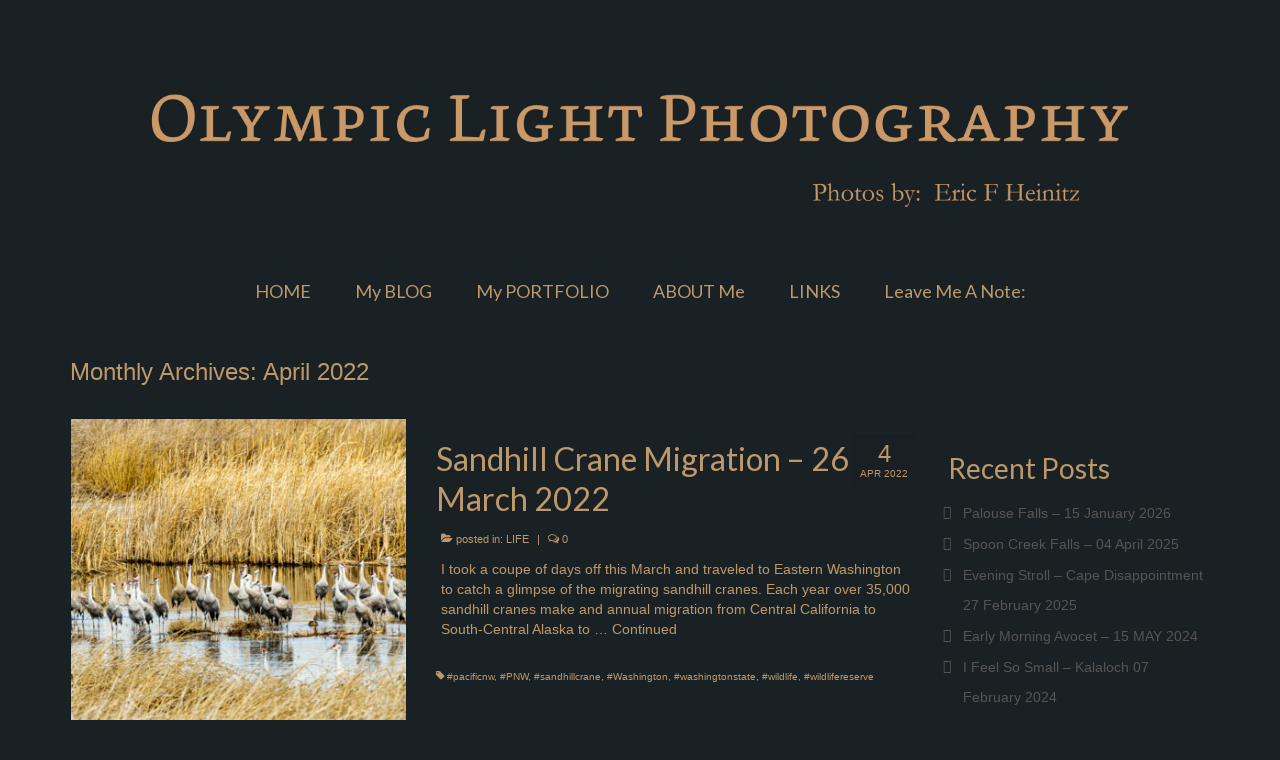

--- FILE ---
content_type: text/html; charset=UTF-8
request_url: https://olympiclightphoto.com/2022/04/
body_size: 14671
content:
<!DOCTYPE html>
<html class="no-js" lang="en-US" itemscope="itemscope" itemtype="https://schema.org/WebPage">
<head>
  <meta charset="UTF-8">
  <meta name="viewport" content="width=device-width, initial-scale=1.0">
  <meta http-equiv="X-UA-Compatible" content="IE=edge">
  <style>
#wpadminbar #wp-admin-bar-wccp_free_top_button .ab-icon:before {
	content: "\f160";
	color: #02CA02;
	top: 3px;
}
#wpadminbar #wp-admin-bar-wccp_free_top_button .ab-icon {
	transform: rotate(45deg);
}
</style>
<meta name='robots' content='noindex, follow' />
	<style>img:is([sizes="auto" i], [sizes^="auto," i]) { contain-intrinsic-size: 3000px 1500px }</style>
	
	<!-- This site is optimized with the Yoast SEO plugin v26.8 - https://yoast.com/product/yoast-seo-wordpress/ -->
	<title>April 2022 - Olympic Light Photography</title>
	<meta property="og:locale" content="en_US" />
	<meta property="og:type" content="website" />
	<meta property="og:title" content="April 2022 - Olympic Light Photography" />
	<meta property="og:url" content="https://olympiclightphoto.com/2022/04/" />
	<meta property="og:site_name" content="Olympic Light Photography" />
	<meta name="twitter:card" content="summary_large_image" />
	<script type="application/ld+json" class="yoast-schema-graph">{"@context":"https://schema.org","@graph":[{"@type":"CollectionPage","@id":"https://olympiclightphoto.com/2022/04/","url":"https://olympiclightphoto.com/2022/04/","name":"April 2022 - Olympic Light Photography","isPartOf":{"@id":"https://olympiclightphoto.com/#website"},"primaryImageOfPage":{"@id":"https://olympiclightphoto.com/2022/04/#primaryimage"},"image":{"@id":"https://olympiclightphoto.com/2022/04/#primaryimage"},"thumbnailUrl":"https://olympiclightphoto.com/wp-content/uploads/Sandhill-Cranes-20220326-2323sm.jpg","breadcrumb":{"@id":"https://olympiclightphoto.com/2022/04/#breadcrumb"},"inLanguage":"en-US"},{"@type":"ImageObject","inLanguage":"en-US","@id":"https://olympiclightphoto.com/2022/04/#primaryimage","url":"https://olympiclightphoto.com/wp-content/uploads/Sandhill-Cranes-20220326-2323sm.jpg","contentUrl":"https://olympiclightphoto.com/wp-content/uploads/Sandhill-Cranes-20220326-2323sm.jpg","width":4800,"height":2237},{"@type":"BreadcrumbList","@id":"https://olympiclightphoto.com/2022/04/#breadcrumb","itemListElement":[{"@type":"ListItem","position":1,"name":"Home","item":"https://olympiclightphoto.com/"},{"@type":"ListItem","position":2,"name":"Archives for April 2022"}]},{"@type":"WebSite","@id":"https://olympiclightphoto.com/#website","url":"https://olympiclightphoto.com/","name":"Olympic Light Photography","description":"","potentialAction":[{"@type":"SearchAction","target":{"@type":"EntryPoint","urlTemplate":"https://olympiclightphoto.com/?s={search_term_string}"},"query-input":{"@type":"PropertyValueSpecification","valueRequired":true,"valueName":"search_term_string"}}],"inLanguage":"en-US"}]}</script>
	<!-- / Yoast SEO plugin. -->


<link rel='dns-prefetch' href='//fonts.googleapis.com' />
<link rel="alternate" type="application/rss+xml" title="Olympic Light Photography &raquo; Feed" href="https://olympiclightphoto.com/feed/" />
<link rel="alternate" type="application/rss+xml" title="Olympic Light Photography &raquo; Comments Feed" href="https://olympiclightphoto.com/comments/feed/" />
<script type="text/javascript">
/* <![CDATA[ */
window._wpemojiSettings = {"baseUrl":"https:\/\/s.w.org\/images\/core\/emoji\/16.0.1\/72x72\/","ext":".png","svgUrl":"https:\/\/s.w.org\/images\/core\/emoji\/16.0.1\/svg\/","svgExt":".svg","source":{"concatemoji":"https:\/\/olympiclightphoto.com\/wp-includes\/js\/wp-emoji-release.min.js?ver=6.8.3"}};
/*! This file is auto-generated */
!function(s,n){var o,i,e;function c(e){try{var t={supportTests:e,timestamp:(new Date).valueOf()};sessionStorage.setItem(o,JSON.stringify(t))}catch(e){}}function p(e,t,n){e.clearRect(0,0,e.canvas.width,e.canvas.height),e.fillText(t,0,0);var t=new Uint32Array(e.getImageData(0,0,e.canvas.width,e.canvas.height).data),a=(e.clearRect(0,0,e.canvas.width,e.canvas.height),e.fillText(n,0,0),new Uint32Array(e.getImageData(0,0,e.canvas.width,e.canvas.height).data));return t.every(function(e,t){return e===a[t]})}function u(e,t){e.clearRect(0,0,e.canvas.width,e.canvas.height),e.fillText(t,0,0);for(var n=e.getImageData(16,16,1,1),a=0;a<n.data.length;a++)if(0!==n.data[a])return!1;return!0}function f(e,t,n,a){switch(t){case"flag":return n(e,"\ud83c\udff3\ufe0f\u200d\u26a7\ufe0f","\ud83c\udff3\ufe0f\u200b\u26a7\ufe0f")?!1:!n(e,"\ud83c\udde8\ud83c\uddf6","\ud83c\udde8\u200b\ud83c\uddf6")&&!n(e,"\ud83c\udff4\udb40\udc67\udb40\udc62\udb40\udc65\udb40\udc6e\udb40\udc67\udb40\udc7f","\ud83c\udff4\u200b\udb40\udc67\u200b\udb40\udc62\u200b\udb40\udc65\u200b\udb40\udc6e\u200b\udb40\udc67\u200b\udb40\udc7f");case"emoji":return!a(e,"\ud83e\udedf")}return!1}function g(e,t,n,a){var r="undefined"!=typeof WorkerGlobalScope&&self instanceof WorkerGlobalScope?new OffscreenCanvas(300,150):s.createElement("canvas"),o=r.getContext("2d",{willReadFrequently:!0}),i=(o.textBaseline="top",o.font="600 32px Arial",{});return e.forEach(function(e){i[e]=t(o,e,n,a)}),i}function t(e){var t=s.createElement("script");t.src=e,t.defer=!0,s.head.appendChild(t)}"undefined"!=typeof Promise&&(o="wpEmojiSettingsSupports",i=["flag","emoji"],n.supports={everything:!0,everythingExceptFlag:!0},e=new Promise(function(e){s.addEventListener("DOMContentLoaded",e,{once:!0})}),new Promise(function(t){var n=function(){try{var e=JSON.parse(sessionStorage.getItem(o));if("object"==typeof e&&"number"==typeof e.timestamp&&(new Date).valueOf()<e.timestamp+604800&&"object"==typeof e.supportTests)return e.supportTests}catch(e){}return null}();if(!n){if("undefined"!=typeof Worker&&"undefined"!=typeof OffscreenCanvas&&"undefined"!=typeof URL&&URL.createObjectURL&&"undefined"!=typeof Blob)try{var e="postMessage("+g.toString()+"("+[JSON.stringify(i),f.toString(),p.toString(),u.toString()].join(",")+"));",a=new Blob([e],{type:"text/javascript"}),r=new Worker(URL.createObjectURL(a),{name:"wpTestEmojiSupports"});return void(r.onmessage=function(e){c(n=e.data),r.terminate(),t(n)})}catch(e){}c(n=g(i,f,p,u))}t(n)}).then(function(e){for(var t in e)n.supports[t]=e[t],n.supports.everything=n.supports.everything&&n.supports[t],"flag"!==t&&(n.supports.everythingExceptFlag=n.supports.everythingExceptFlag&&n.supports[t]);n.supports.everythingExceptFlag=n.supports.everythingExceptFlag&&!n.supports.flag,n.DOMReady=!1,n.readyCallback=function(){n.DOMReady=!0}}).then(function(){return e}).then(function(){var e;n.supports.everything||(n.readyCallback(),(e=n.source||{}).concatemoji?t(e.concatemoji):e.wpemoji&&e.twemoji&&(t(e.twemoji),t(e.wpemoji)))}))}((window,document),window._wpemojiSettings);
/* ]]> */
</script>
<style id='wp-emoji-styles-inline-css' type='text/css'>

	img.wp-smiley, img.emoji {
		display: inline !important;
		border: none !important;
		box-shadow: none !important;
		height: 1em !important;
		width: 1em !important;
		margin: 0 0.07em !important;
		vertical-align: -0.1em !important;
		background: none !important;
		padding: 0 !important;
	}
</style>
<link rel='stylesheet' id='wp-block-library-css' href='https://olympiclightphoto.com/wp-includes/css/dist/block-library/style.min.css?ver=6.8.3' type='text/css' media='all' />
<style id='classic-theme-styles-inline-css' type='text/css'>
/*! This file is auto-generated */
.wp-block-button__link{color:#fff;background-color:#32373c;border-radius:9999px;box-shadow:none;text-decoration:none;padding:calc(.667em + 2px) calc(1.333em + 2px);font-size:1.125em}.wp-block-file__button{background:#32373c;color:#fff;text-decoration:none}
</style>
<link rel='stylesheet' id='coblocks-frontend-css' href='https://olympiclightphoto.com/wp-content/plugins/coblocks/dist/style-coblocks-1.css?ver=3.1.16' type='text/css' media='all' />
<link rel='stylesheet' id='coblocks-extensions-css' href='https://olympiclightphoto.com/wp-content/plugins/coblocks/dist/style-coblocks-extensions.css?ver=3.1.16' type='text/css' media='all' />
<link rel='stylesheet' id='coblocks-animation-css' href='https://olympiclightphoto.com/wp-content/plugins/coblocks/dist/style-coblocks-animation.css?ver=2677611078ee87eb3b1c' type='text/css' media='all' />
<style id='global-styles-inline-css' type='text/css'>
:root{--wp--preset--aspect-ratio--square: 1;--wp--preset--aspect-ratio--4-3: 4/3;--wp--preset--aspect-ratio--3-4: 3/4;--wp--preset--aspect-ratio--3-2: 3/2;--wp--preset--aspect-ratio--2-3: 2/3;--wp--preset--aspect-ratio--16-9: 16/9;--wp--preset--aspect-ratio--9-16: 9/16;--wp--preset--color--black: #000;--wp--preset--color--cyan-bluish-gray: #abb8c3;--wp--preset--color--white: #fff;--wp--preset--color--pale-pink: #f78da7;--wp--preset--color--vivid-red: #cf2e2e;--wp--preset--color--luminous-vivid-orange: #ff6900;--wp--preset--color--luminous-vivid-amber: #fcb900;--wp--preset--color--light-green-cyan: #7bdcb5;--wp--preset--color--vivid-green-cyan: #00d084;--wp--preset--color--pale-cyan-blue: #8ed1fc;--wp--preset--color--vivid-cyan-blue: #0693e3;--wp--preset--color--vivid-purple: #9b51e0;--wp--preset--color--virtue-primary: #bc986a;--wp--preset--color--virtue-primary-light: #bc986a;--wp--preset--color--very-light-gray: #eee;--wp--preset--color--very-dark-gray: #444;--wp--preset--gradient--vivid-cyan-blue-to-vivid-purple: linear-gradient(135deg,rgba(6,147,227,1) 0%,rgb(155,81,224) 100%);--wp--preset--gradient--light-green-cyan-to-vivid-green-cyan: linear-gradient(135deg,rgb(122,220,180) 0%,rgb(0,208,130) 100%);--wp--preset--gradient--luminous-vivid-amber-to-luminous-vivid-orange: linear-gradient(135deg,rgba(252,185,0,1) 0%,rgba(255,105,0,1) 100%);--wp--preset--gradient--luminous-vivid-orange-to-vivid-red: linear-gradient(135deg,rgba(255,105,0,1) 0%,rgb(207,46,46) 100%);--wp--preset--gradient--very-light-gray-to-cyan-bluish-gray: linear-gradient(135deg,rgb(238,238,238) 0%,rgb(169,184,195) 100%);--wp--preset--gradient--cool-to-warm-spectrum: linear-gradient(135deg,rgb(74,234,220) 0%,rgb(151,120,209) 20%,rgb(207,42,186) 40%,rgb(238,44,130) 60%,rgb(251,105,98) 80%,rgb(254,248,76) 100%);--wp--preset--gradient--blush-light-purple: linear-gradient(135deg,rgb(255,206,236) 0%,rgb(152,150,240) 100%);--wp--preset--gradient--blush-bordeaux: linear-gradient(135deg,rgb(254,205,165) 0%,rgb(254,45,45) 50%,rgb(107,0,62) 100%);--wp--preset--gradient--luminous-dusk: linear-gradient(135deg,rgb(255,203,112) 0%,rgb(199,81,192) 50%,rgb(65,88,208) 100%);--wp--preset--gradient--pale-ocean: linear-gradient(135deg,rgb(255,245,203) 0%,rgb(182,227,212) 50%,rgb(51,167,181) 100%);--wp--preset--gradient--electric-grass: linear-gradient(135deg,rgb(202,248,128) 0%,rgb(113,206,126) 100%);--wp--preset--gradient--midnight: linear-gradient(135deg,rgb(2,3,129) 0%,rgb(40,116,252) 100%);--wp--preset--font-size--small: 13px;--wp--preset--font-size--medium: 20px;--wp--preset--font-size--large: 36px;--wp--preset--font-size--x-large: 42px;--wp--preset--spacing--20: 0.44rem;--wp--preset--spacing--30: 0.67rem;--wp--preset--spacing--40: 1rem;--wp--preset--spacing--50: 1.5rem;--wp--preset--spacing--60: 2.25rem;--wp--preset--spacing--70: 3.38rem;--wp--preset--spacing--80: 5.06rem;--wp--preset--shadow--natural: 6px 6px 9px rgba(0, 0, 0, 0.2);--wp--preset--shadow--deep: 12px 12px 50px rgba(0, 0, 0, 0.4);--wp--preset--shadow--sharp: 6px 6px 0px rgba(0, 0, 0, 0.2);--wp--preset--shadow--outlined: 6px 6px 0px -3px rgba(255, 255, 255, 1), 6px 6px rgba(0, 0, 0, 1);--wp--preset--shadow--crisp: 6px 6px 0px rgba(0, 0, 0, 1);}:where(.is-layout-flex){gap: 0.5em;}:where(.is-layout-grid){gap: 0.5em;}body .is-layout-flex{display: flex;}.is-layout-flex{flex-wrap: wrap;align-items: center;}.is-layout-flex > :is(*, div){margin: 0;}body .is-layout-grid{display: grid;}.is-layout-grid > :is(*, div){margin: 0;}:where(.wp-block-columns.is-layout-flex){gap: 2em;}:where(.wp-block-columns.is-layout-grid){gap: 2em;}:where(.wp-block-post-template.is-layout-flex){gap: 1.25em;}:where(.wp-block-post-template.is-layout-grid){gap: 1.25em;}.has-black-color{color: var(--wp--preset--color--black) !important;}.has-cyan-bluish-gray-color{color: var(--wp--preset--color--cyan-bluish-gray) !important;}.has-white-color{color: var(--wp--preset--color--white) !important;}.has-pale-pink-color{color: var(--wp--preset--color--pale-pink) !important;}.has-vivid-red-color{color: var(--wp--preset--color--vivid-red) !important;}.has-luminous-vivid-orange-color{color: var(--wp--preset--color--luminous-vivid-orange) !important;}.has-luminous-vivid-amber-color{color: var(--wp--preset--color--luminous-vivid-amber) !important;}.has-light-green-cyan-color{color: var(--wp--preset--color--light-green-cyan) !important;}.has-vivid-green-cyan-color{color: var(--wp--preset--color--vivid-green-cyan) !important;}.has-pale-cyan-blue-color{color: var(--wp--preset--color--pale-cyan-blue) !important;}.has-vivid-cyan-blue-color{color: var(--wp--preset--color--vivid-cyan-blue) !important;}.has-vivid-purple-color{color: var(--wp--preset--color--vivid-purple) !important;}.has-black-background-color{background-color: var(--wp--preset--color--black) !important;}.has-cyan-bluish-gray-background-color{background-color: var(--wp--preset--color--cyan-bluish-gray) !important;}.has-white-background-color{background-color: var(--wp--preset--color--white) !important;}.has-pale-pink-background-color{background-color: var(--wp--preset--color--pale-pink) !important;}.has-vivid-red-background-color{background-color: var(--wp--preset--color--vivid-red) !important;}.has-luminous-vivid-orange-background-color{background-color: var(--wp--preset--color--luminous-vivid-orange) !important;}.has-luminous-vivid-amber-background-color{background-color: var(--wp--preset--color--luminous-vivid-amber) !important;}.has-light-green-cyan-background-color{background-color: var(--wp--preset--color--light-green-cyan) !important;}.has-vivid-green-cyan-background-color{background-color: var(--wp--preset--color--vivid-green-cyan) !important;}.has-pale-cyan-blue-background-color{background-color: var(--wp--preset--color--pale-cyan-blue) !important;}.has-vivid-cyan-blue-background-color{background-color: var(--wp--preset--color--vivid-cyan-blue) !important;}.has-vivid-purple-background-color{background-color: var(--wp--preset--color--vivid-purple) !important;}.has-black-border-color{border-color: var(--wp--preset--color--black) !important;}.has-cyan-bluish-gray-border-color{border-color: var(--wp--preset--color--cyan-bluish-gray) !important;}.has-white-border-color{border-color: var(--wp--preset--color--white) !important;}.has-pale-pink-border-color{border-color: var(--wp--preset--color--pale-pink) !important;}.has-vivid-red-border-color{border-color: var(--wp--preset--color--vivid-red) !important;}.has-luminous-vivid-orange-border-color{border-color: var(--wp--preset--color--luminous-vivid-orange) !important;}.has-luminous-vivid-amber-border-color{border-color: var(--wp--preset--color--luminous-vivid-amber) !important;}.has-light-green-cyan-border-color{border-color: var(--wp--preset--color--light-green-cyan) !important;}.has-vivid-green-cyan-border-color{border-color: var(--wp--preset--color--vivid-green-cyan) !important;}.has-pale-cyan-blue-border-color{border-color: var(--wp--preset--color--pale-cyan-blue) !important;}.has-vivid-cyan-blue-border-color{border-color: var(--wp--preset--color--vivid-cyan-blue) !important;}.has-vivid-purple-border-color{border-color: var(--wp--preset--color--vivid-purple) !important;}.has-vivid-cyan-blue-to-vivid-purple-gradient-background{background: var(--wp--preset--gradient--vivid-cyan-blue-to-vivid-purple) !important;}.has-light-green-cyan-to-vivid-green-cyan-gradient-background{background: var(--wp--preset--gradient--light-green-cyan-to-vivid-green-cyan) !important;}.has-luminous-vivid-amber-to-luminous-vivid-orange-gradient-background{background: var(--wp--preset--gradient--luminous-vivid-amber-to-luminous-vivid-orange) !important;}.has-luminous-vivid-orange-to-vivid-red-gradient-background{background: var(--wp--preset--gradient--luminous-vivid-orange-to-vivid-red) !important;}.has-very-light-gray-to-cyan-bluish-gray-gradient-background{background: var(--wp--preset--gradient--very-light-gray-to-cyan-bluish-gray) !important;}.has-cool-to-warm-spectrum-gradient-background{background: var(--wp--preset--gradient--cool-to-warm-spectrum) !important;}.has-blush-light-purple-gradient-background{background: var(--wp--preset--gradient--blush-light-purple) !important;}.has-blush-bordeaux-gradient-background{background: var(--wp--preset--gradient--blush-bordeaux) !important;}.has-luminous-dusk-gradient-background{background: var(--wp--preset--gradient--luminous-dusk) !important;}.has-pale-ocean-gradient-background{background: var(--wp--preset--gradient--pale-ocean) !important;}.has-electric-grass-gradient-background{background: var(--wp--preset--gradient--electric-grass) !important;}.has-midnight-gradient-background{background: var(--wp--preset--gradient--midnight) !important;}.has-small-font-size{font-size: var(--wp--preset--font-size--small) !important;}.has-medium-font-size{font-size: var(--wp--preset--font-size--medium) !important;}.has-large-font-size{font-size: var(--wp--preset--font-size--large) !important;}.has-x-large-font-size{font-size: var(--wp--preset--font-size--x-large) !important;}
:where(.wp-block-post-template.is-layout-flex){gap: 1.25em;}:where(.wp-block-post-template.is-layout-grid){gap: 1.25em;}
:where(.wp-block-columns.is-layout-flex){gap: 2em;}:where(.wp-block-columns.is-layout-grid){gap: 2em;}
:root :where(.wp-block-pullquote){font-size: 1.5em;line-height: 1.6;}
</style>
<link rel='stylesheet' id='contact-form-7-css' href='https://olympiclightphoto.com/wp-content/plugins/contact-form-7/includes/css/styles.css?ver=6.1.4' type='text/css' media='all' />
<link rel='stylesheet' id='page-visit-counter-pro-css' href='https://olympiclightphoto.com/wp-content/plugins/page-visit-counter/public/css/page-visit-counter-public.css?ver=6.0.8' type='text/css' media='all' />
<link rel='stylesheet' id='wp-components-css' href='https://olympiclightphoto.com/wp-includes/css/dist/components/style.min.css?ver=6.8.3' type='text/css' media='all' />
<link rel='stylesheet' id='godaddy-styles-css' href='https://olympiclightphoto.com/wp-content/mu-plugins/vendor/wpex/godaddy-launch/includes/Dependencies/GoDaddy/Styles/build/latest.css?ver=2.0.2' type='text/css' media='all' />
<style id='kadence-blocks-global-variables-inline-css' type='text/css'>
:root {--global-kb-font-size-sm:clamp(0.8rem, 0.73rem + 0.217vw, 0.9rem);--global-kb-font-size-md:clamp(1.1rem, 0.995rem + 0.326vw, 1.25rem);--global-kb-font-size-lg:clamp(1.75rem, 1.576rem + 0.543vw, 2rem);--global-kb-font-size-xl:clamp(2.25rem, 1.728rem + 1.63vw, 3rem);--global-kb-font-size-xxl:clamp(2.5rem, 1.456rem + 3.26vw, 4rem);--global-kb-font-size-xxxl:clamp(2.75rem, 0.489rem + 7.065vw, 6rem);}:root {--global-palette1: #3182CE;--global-palette2: #2B6CB0;--global-palette3: #1A202C;--global-palette4: #2D3748;--global-palette5: #4A5568;--global-palette6: #718096;--global-palette7: #EDF2F7;--global-palette8: #F7FAFC;--global-palette9: #ffffff;}
</style>
<link rel='stylesheet' id='virtue_theme-css' href='https://olympiclightphoto.com/wp-content/themes/virtue/assets/css/virtue.css?ver=3.4.14' type='text/css' media='all' />
<link rel='stylesheet' id='virtue_skin-css' href='https://olympiclightphoto.com/wp-content/themes/virtue/assets/css/skins/redhot.css?ver=3.4.14' type='text/css' media='all' />
<link rel='stylesheet' id='redux-google-fonts-virtue-css' href='https://fonts.googleapis.com/css?family=Trade+Winds%3A400%7CLato%3A700%2C400&#038;subset=latin&#038;ver=6.8.3' type='text/css' media='all' />
<!--n2css--><!--n2js--><script type="text/javascript" src="https://olympiclightphoto.com/wp-includes/js/tinymce/tinymce.min.js?ver=49110-20250317" id="wp-tinymce-root-js"></script>
<script type="text/javascript" src="https://olympiclightphoto.com/wp-includes/js/tinymce/plugins/compat3x/plugin.min.js?ver=49110-20250317" id="wp-tinymce-js"></script>
<script type="text/javascript" src="https://olympiclightphoto.com/wp-includes/js/jquery/jquery.min.js?ver=3.7.1" id="jquery-core-js"></script>
<script type="text/javascript" src="https://olympiclightphoto.com/wp-includes/js/jquery/jquery-migrate.min.js?ver=3.4.1" id="jquery-migrate-js"></script>
<script type="text/javascript" src="https://olympiclightphoto.com/wp-content/plugins/page-visit-counter/public/js/page-visit-counter-public.js?ver=6.0.8" id="page-visit-counter-pro-js"></script>
<!--[if lt IE 9]>
<script type="text/javascript" src="https://olympiclightphoto.com/wp-content/themes/virtue/assets/js/vendor/respond.min.js?ver=6.8.3" id="virtue-respond-js"></script>
<![endif]-->
<link rel="https://api.w.org/" href="https://olympiclightphoto.com/wp-json/" /><link rel="EditURI" type="application/rsd+xml" title="RSD" href="https://olympiclightphoto.com/xmlrpc.php?rsd" />
	<link rel="preconnect" href="https://fonts.googleapis.com">
	<link rel="preconnect" href="https://fonts.gstatic.com">
	<script id="wpcp_disable_selection" type="text/javascript">
var image_save_msg='You are not allowed to save images!';
	var no_menu_msg='Context Menu disabled!';
	var smessage = "Content Copyright &copy; 2026 by Eric F. Heinitz - No usage authorized without prior written permission.";

function disableEnterKey(e)
{
	var elemtype = e.target.tagName;
	
	elemtype = elemtype.toUpperCase();
	
	if (elemtype == "TEXT" || elemtype == "TEXTAREA" || elemtype == "INPUT" || elemtype == "PASSWORD" || elemtype == "SELECT" || elemtype == "OPTION" || elemtype == "EMBED")
	{
		elemtype = 'TEXT';
	}
	
	if (e.ctrlKey){
     var key;
     if(window.event)
          key = window.event.keyCode;     //IE
     else
          key = e.which;     //firefox (97)
    //if (key != 17) alert(key);
     if (elemtype!= 'TEXT' && (key == 97 || key == 65 || key == 67 || key == 99 || key == 88 || key == 120 || key == 26 || key == 85  || key == 86 || key == 83 || key == 43 || key == 73))
     {
		if(wccp_free_iscontenteditable(e)) return true;
		show_wpcp_message('You are not allowed to copy content or view source');
		return false;
     }else
     	return true;
     }
}


/*For contenteditable tags*/
function wccp_free_iscontenteditable(e)
{
	var e = e || window.event; // also there is no e.target property in IE. instead IE uses window.event.srcElement
  	
	var target = e.target || e.srcElement;

	var elemtype = e.target.nodeName;
	
	elemtype = elemtype.toUpperCase();
	
	var iscontenteditable = "false";
		
	if(typeof target.getAttribute!="undefined" ) iscontenteditable = target.getAttribute("contenteditable"); // Return true or false as string
	
	var iscontenteditable2 = false;
	
	if(typeof target.isContentEditable!="undefined" ) iscontenteditable2 = target.isContentEditable; // Return true or false as boolean

	if(target.parentElement.isContentEditable) iscontenteditable2 = true;
	
	if (iscontenteditable == "true" || iscontenteditable2 == true)
	{
		if(typeof target.style!="undefined" ) target.style.cursor = "text";
		
		return true;
	}
}

////////////////////////////////////
function disable_copy(e)
{	
	var e = e || window.event; // also there is no e.target property in IE. instead IE uses window.event.srcElement
	
	var elemtype = e.target.tagName;
	
	elemtype = elemtype.toUpperCase();
	
	if (elemtype == "TEXT" || elemtype == "TEXTAREA" || elemtype == "INPUT" || elemtype == "PASSWORD" || elemtype == "SELECT" || elemtype == "OPTION" || elemtype == "EMBED")
	{
		elemtype = 'TEXT';
	}
	
	if(wccp_free_iscontenteditable(e)) return true;
	
	var isSafari = /Safari/.test(navigator.userAgent) && /Apple Computer/.test(navigator.vendor);
	
	var checker_IMG = '';
	if (elemtype == "IMG" && checker_IMG == 'checked' && e.detail >= 2) {show_wpcp_message(alertMsg_IMG);return false;}
	if (elemtype != "TEXT")
	{
		if (smessage !== "" && e.detail == 2)
			show_wpcp_message(smessage);
		
		if (isSafari)
			return true;
		else
			return false;
	}	
}

//////////////////////////////////////////
function disable_copy_ie()
{
	var e = e || window.event;
	var elemtype = window.event.srcElement.nodeName;
	elemtype = elemtype.toUpperCase();
	if(wccp_free_iscontenteditable(e)) return true;
	if (elemtype == "IMG") {show_wpcp_message(alertMsg_IMG);return false;}
	if (elemtype != "TEXT" && elemtype != "TEXTAREA" && elemtype != "INPUT" && elemtype != "PASSWORD" && elemtype != "SELECT" && elemtype != "OPTION" && elemtype != "EMBED")
	{
		return false;
	}
}	
function reEnable()
{
	return true;
}
document.onkeydown = disableEnterKey;
document.onselectstart = disable_copy_ie;
if(navigator.userAgent.indexOf('MSIE')==-1)
{
	document.onmousedown = disable_copy;
	document.onclick = reEnable;
}
function disableSelection(target)
{
    //For IE This code will work
    if (typeof target.onselectstart!="undefined")
    target.onselectstart = disable_copy_ie;
    
    //For Firefox This code will work
    else if (typeof target.style.MozUserSelect!="undefined")
    {target.style.MozUserSelect="none";}
    
    //All other  (ie: Opera) This code will work
    else
    target.onmousedown=function(){return false}
    target.style.cursor = "default";
}
//Calling the JS function directly just after body load
window.onload = function(){disableSelection(document.body);};

//////////////////special for safari Start////////////////
var onlongtouch;
var timer;
var touchduration = 1000; //length of time we want the user to touch before we do something

var elemtype = "";
function touchstart(e) {
	var e = e || window.event;
  // also there is no e.target property in IE.
  // instead IE uses window.event.srcElement
  	var target = e.target || e.srcElement;
	
	elemtype = window.event.srcElement.nodeName;
	
	elemtype = elemtype.toUpperCase();
	
	if(!wccp_pro_is_passive()) e.preventDefault();
	if (!timer) {
		timer = setTimeout(onlongtouch, touchduration);
	}
}

function touchend() {
    //stops short touches from firing the event
    if (timer) {
        clearTimeout(timer);
        timer = null;
    }
	onlongtouch();
}

onlongtouch = function(e) { //this will clear the current selection if anything selected
	
	if (elemtype != "TEXT" && elemtype != "TEXTAREA" && elemtype != "INPUT" && elemtype != "PASSWORD" && elemtype != "SELECT" && elemtype != "EMBED" && elemtype != "OPTION")	
	{
		if (window.getSelection) {
			if (window.getSelection().empty) {  // Chrome
			window.getSelection().empty();
			} else if (window.getSelection().removeAllRanges) {  // Firefox
			window.getSelection().removeAllRanges();
			}
		} else if (document.selection) {  // IE?
			document.selection.empty();
		}
		return false;
	}
};

document.addEventListener("DOMContentLoaded", function(event) { 
    window.addEventListener("touchstart", touchstart, false);
    window.addEventListener("touchend", touchend, false);
});

function wccp_pro_is_passive() {

  var cold = false,
  hike = function() {};

  try {
	  const object1 = {};
  var aid = Object.defineProperty(object1, 'passive', {
  get() {cold = true}
  });
  window.addEventListener('test', hike, aid);
  window.removeEventListener('test', hike, aid);
  } catch (e) {}

  return cold;
}
/*special for safari End*/
</script>
<script id="wpcp_disable_Right_Click" type="text/javascript">
document.ondragstart = function() { return false;}
	function nocontext(e) {
	   return false;
	}
	document.oncontextmenu = nocontext;
</script>
<style>
.unselectable
{
-moz-user-select:none;
-webkit-user-select:none;
cursor: default;
}
html
{
-webkit-touch-callout: none;
-webkit-user-select: none;
-khtml-user-select: none;
-moz-user-select: none;
-ms-user-select: none;
user-select: none;
-webkit-tap-highlight-color: rgba(0,0,0,0);
}
</style>
<script id="wpcp_css_disable_selection" type="text/javascript">
var e = document.getElementsByTagName('body')[0];
if(e)
{
	e.setAttribute('unselectable',"on");
}
</script>
<style type="text/css">#logo {padding-top:40px;}#logo {padding-bottom:30px;}#logo {margin-left:0px;}#logo {margin-right:0px;}#nav-main {margin-top:0px;}#nav-main {margin-bottom:20px;}.headerfont, .tp-caption {font-family:&#039;Comic Sans MS&#039;, cursive;}.topbarmenu ul li {font-family:Lato;}.home-message:hover {background-color:#bc986a; background-color: rgba(188, 152, 106, 0.6);}
  nav.woocommerce-pagination ul li a:hover, .wp-pagenavi a:hover, .panel-heading .accordion-toggle, .variations .kad_radio_variations label:hover, .variations .kad_radio_variations label.selectedValue {border-color: #bc986a;}
  a, #nav-main ul.sf-menu ul li a:hover, .product_price ins .amount, .price ins .amount, .color_primary, .primary-color, #logo a.brand, #nav-main ul.sf-menu a:hover,
  .woocommerce-message:before, .woocommerce-info:before, #nav-second ul.sf-menu a:hover, .footerclass a:hover, .posttags a:hover, .subhead a:hover, .nav-trigger-case:hover .kad-menu-name, 
  .nav-trigger-case:hover .kad-navbtn, #kadbreadcrumbs a:hover, #wp-calendar a, .star-rating, .has-virtue-primary-color {color: #bc986a;}
.widget_price_filter .ui-slider .ui-slider-handle, .product_item .kad_add_to_cart:hover, .product_item:hover a.button:hover, .product_item:hover .kad_add_to_cart:hover, .kad-btn-primary, html .woocommerce-page .widget_layered_nav ul.yith-wcan-label li a:hover, html .woocommerce-page .widget_layered_nav ul.yith-wcan-label li.chosen a,
.product-category.grid_item a:hover h5, .woocommerce-message .button, .widget_layered_nav_filters ul li a, .widget_layered_nav ul li.chosen a, .wpcf7 input.wpcf7-submit, .yith-wcan .yith-wcan-reset-navigation,
#containerfooter .menu li a:hover, .bg_primary, .portfolionav a:hover, .home-iconmenu a:hover, p.demo_store, .topclass, #commentform .form-submit #submit, .kad-hover-bg-primary:hover, .widget_shopping_cart_content .checkout,
.login .form-row .button, .variations .kad_radio_variations label.selectedValue, #payment #place_order, .wpcf7 input.wpcf7-back, .shop_table .actions input[type=submit].checkout-button, .cart_totals .checkout-button, input[type="submit"].button, .order-actions .button, .has-virtue-primary-background-color {background: #bc986a;}a:hover, .has-virtue-primary-light-color {color: #bc986a;} .kad-btn-primary:hover, .login .form-row .button:hover, #payment #place_order:hover, .yith-wcan .yith-wcan-reset-navigation:hover, .widget_shopping_cart_content .checkout:hover,
	.woocommerce-message .button:hover, #commentform .form-submit #submit:hover, .wpcf7 input.wpcf7-submit:hover, .widget_layered_nav_filters ul li a:hover, .cart_totals .checkout-button:hover,
	.widget_layered_nav ul li.chosen a:hover, .shop_table .actions input[type=submit].checkout-button:hover, .wpcf7 input.wpcf7-back:hover, .order-actions .button:hover, input[type="submit"].button:hover, .product_item:hover .kad_add_to_cart, .product_item:hover a.button, .has-virtue-primary-light-background-color {background: #bc986a;}.color_gray, .subhead, .subhead a, .posttags, .posttags a, .product_meta a {color:#bc986a;}#containerfooter h3, #containerfooter, .footercredits p, .footerclass a, .footernav ul li a {color:#bc986a;}.contentclass, .nav-tabs>.active>a, .nav-tabs>.active>a:hover, .nav-tabs>.active>a:focus {background:#192124    ;}.topclass {background:#192124    ;}.headerclass {background:#192124  no-repeat  ;}.navclass {background:#192124    ;}.mobileclass {background:#192124    ;}.footerclass {background:#192124    ;}body {background:#192124 ; background-position: 0% 0%;   }.kad-hidepostauthortop, .postauthortop {display:none;}.product_item .product_details h5 {text-transform: none;}@media (max-width: 979px) {.nav-trigger .nav-trigger-case {position: static; display: block; width: 100%;}}.product_item .product_details h5 {min-height:40px;}.entry-content p { margin-bottom:16px;}</style><style type="text/css" title="dynamic-css" class="options-output">header #logo a.brand,.logofont{font-family:"Trade Winds";line-height:40px;font-weight:400;font-style:normal;color:#bc986a;font-size:75px;}.kad_tagline{font-family:Garamond, serif;line-height:20px;font-weight:400;font-style:normal;color:#ffffff;font-size:24px;}.product_item .product_details h5{font-family:Lato;line-height:20px;font-weight:700;font-style:normal;font-size:16px;}h1{font-family:'Comic Sans MS', cursive;line-height:15px;font-weight:400;font-style:normal;color:#bc986a;font-size:24px;}h2{font-family:Lato;line-height:40px;font-weight:normal;font-style:normal;color:#bc986a;font-size:32px;}h3{font-family:Lato;line-height:40px;font-weight:400;font-style:normal;color:#bc986a;font-size:28px;}h4{font-family:Lato;line-height:40px;font-weight:400;font-style:normal;color:#bc986a;font-size:24px;}h5{font-family:Lato;line-height:24px;font-weight:700;font-style:normal;color:#bc986a;font-size:18px;}body{font-family:Verdana, Geneva, sans-serif;line-height:20px;font-weight:400;font-style:normal;color:#bc986a;font-size:14px;}#nav-main ul.sf-menu a{font-family:Lato;line-height:18px;font-weight:400;font-style:normal;color:#bc986a;font-size:18px;}#nav-second ul.sf-menu a{font-family:Lato;line-height:22px;font-weight:400;font-style:normal;color:#bc986a;font-size:18px;}.kad-nav-inner .kad-mnav, .kad-mobile-nav .kad-nav-inner li a,.nav-trigger-case{font-family:Lato;line-height:20px;font-weight:400;font-style:normal;color:#bc986a;font-size:16px;}</style>	<style id="egf-frontend-styles" type="text/css">
		h1 {background-color: #1a2124;color: #bc986a;font-family: 'Helvetica', sans-serif;font-style: normal;font-weight: 400;} <link href="https://fonts.googleapis.com/css?family=Merriweather:700i" rel="stylesheet"> {background-color: #1a2124;color: #bc986a;font-family: 'Helvetica', sans-serif;font-style: normal;font-weight: 400;} h5 {background-color: #1a2124;color: #bc986a;} h6 {background-color: #1a2124;color: #bc986a;} h4 {background-color: #1a2124;color: #bc986a;} h2 {background-color: #1a2124;color: #bc986a;} h3 {background-color: #1a2124;color: #bc986a;} p {background-color: #1a2124;color: #bc986a;} 	</style>
	</head>
<body class="archive date wp-embed-responsive wp-theme-virtue unselectable wide">
	<div id="kt-skip-link"><a href="#content">Skip to Main Content</a></div>
	<div id="wrapper" class="container">
	<header class="banner headerclass" itemscope itemtype="https://schema.org/WPHeader">
		<div class="container">
		<div class="row">
			<div class="col-md-12 clearfix kad-header-left">
				<div id="logo" class="logocase">
					<a class="brand logofont" href="https://olympiclightphoto.com/">
													<div id="thelogo">
								<img src="https://olympiclightphoto.com/wp-content/uploads/OLP-Website-Banner-3.jpg" alt="Olympic Light Photography" width="3256" height="578" class="kad-standard-logo" />
															</div>
												</a>
									</div> <!-- Close #logo -->
			</div><!-- close logo span -->
							<div class="col-md-12 kad-header-right">
					<nav id="nav-main" class="clearfix" itemscope itemtype="https://schema.org/SiteNavigationElement">
						<ul id="menu-main" class="sf-menu"><li  class=" menu-item-1401"><a href="https://olympiclightphoto.com/"><span>HOME</span></a></li>
<li  class=" menu-item-2209"><a href="https://olympiclightphoto.com/post-page/blog/"><span>My BLOG</span></a></li>
<li  class=" sf-dropdown menu-item-2290"><a href="https://olympiclightphoto.com/portfolio/"><span>My PORTFOLIO</span></a>
<ul class="sub-menu sf-dropdown-menu dropdown">
	<li  class=" menu-item-1596"><a href="https://olympiclightphoto.com/favorites/"><span>FAVORITES</span></a></li>
	<li  class=" menu-item-1597"><a href="https://olympiclightphoto.com/black-white/"><span>BLACK &#038; WHITE</span></a></li>
	<li  class=" menu-item-1601"><a href="https://olympiclightphoto.com/light/"><span>LIGHT</span></a></li>
	<li  class=" menu-item-1599"><a href="https://olympiclightphoto.com/water/"><span>WATER</span></a></li>
	<li  class=" menu-item-1600"><a href="https://olympiclightphoto.com/earth/"><span>EARTH</span></a></li>
	<li  class=" menu-item-1598"><a href="https://olympiclightphoto.com/life/"><span>LIFE</span></a></li>
</ul>
</li>
<li  class=" menu-item-1366"><a href="https://olympiclightphoto.com/about/"><span>ABOUT Me</span></a></li>
<li  class=" menu-item-1368"><a href="https://olympiclightphoto.com/links/"><span>LINKS</span></a></li>
<li  class=" menu-item-1367"><a href="https://olympiclightphoto.com/contact/"><span>Leave Me A Note:</span></a></li>
</ul>					</nav> 
				</div> <!-- Close menuclass-->
			       
		</div> <!-- Close Row -->
					<div id="mobile-nav-trigger" class="nav-trigger">
				<button class="nav-trigger-case mobileclass collapsed" data-toggle="collapse" data-target=".kad-nav-collapse">
					<span class="kad-navbtn"><i class="icon-reorder"></i></span>
					<span class="kad-menu-name">Menu</span>
				</button>
			</div>
			<div id="kad-mobile-nav" class="kad-mobile-nav">
				<div class="kad-nav-inner mobileclass">
					<div class="kad-nav-collapse">
					<ul id="menu-main-1" class="kad-mnav"><li  class="menu-home menu-item-1401"><a href="https://olympiclightphoto.com/"><span>HOME</span></a></li>
<li  class="menu-my-blog menu-item-2209"><a href="https://olympiclightphoto.com/post-page/blog/"><span>My BLOG</span></a></li>
<li  class="menu-my-portfolio sf-dropdown sf-dropdown-toggle menu-item-2290"><a href="https://olympiclightphoto.com/portfolio/"><span>My PORTFOLIO</span></a><span class="kad-submenu-accordion collapse-next  kad-submenu-accordion-open" data-parent=".kad-nav-collapse" data-toggle="collapse" data-target=""><i class="icon-chevron-down"></i><i class="icon-chevron-up"></i></span>
<ul class="sub-menu sf-dropdown-menu collapse">
	<li  class="menu-favorites menu-item-1596"><a href="https://olympiclightphoto.com/favorites/"><span>FAVORITES</span></a></li>
	<li  class="menu-black-white menu-item-1597"><a href="https://olympiclightphoto.com/black-white/"><span>BLACK &#038; WHITE</span></a></li>
	<li  class="menu-light menu-item-1601"><a href="https://olympiclightphoto.com/light/"><span>LIGHT</span></a></li>
	<li  class="menu-water menu-item-1599"><a href="https://olympiclightphoto.com/water/"><span>WATER</span></a></li>
	<li  class="menu-earth menu-item-1600"><a href="https://olympiclightphoto.com/earth/"><span>EARTH</span></a></li>
	<li  class="menu-life menu-item-1598"><a href="https://olympiclightphoto.com/life/"><span>LIFE</span></a></li>
</ul>
</li>
<li  class="menu-about-me menu-item-1366"><a href="https://olympiclightphoto.com/about/"><span>ABOUT Me</span></a></li>
<li  class="menu-links menu-item-1368"><a href="https://olympiclightphoto.com/links/"><span>LINKS</span></a></li>
<li  class="menu-leave-me-a-note menu-item-1367"><a href="https://olympiclightphoto.com/contact/"><span>Leave Me A Note:</span></a></li>
</ul>					</div>
				</div>
			</div>
		 
	</div> <!-- Close Container -->
	</header>
	<div class="wrap contentclass" role="document">

	<div id="pageheader" class="titleclass">
	<div class="container">
		<div class="page-header">
			<h1 class="entry-title" itemprop="name">
				Monthly Archives: April 2022			</h1>
					</div>
	</div><!--container-->
</div><!--titleclass-->
<div id="content" class="container">
	<div class="row">
		<div class="main col-lg-9 col-md-8  postlist" role="main">

		    <article id="post-2062" class="post-2062 post type-post status-publish format-standard has-post-thumbnail hentry category-life tag-pacificnw tag-pnw tag-sandhillcrane tag-washington tag-washingtonstate tag-wildlife tag-wildlifereserve" itemscope="" itemtype="https://schema.org/BlogPosting">
        <div class="row">
                        <div class="col-md-5 post-image-container">
                    <div class="imghoverclass img-margin-center" itemprop="image" itemscope itemtype="https://schema.org/ImageObject">
                        <a href="https://olympiclightphoto.com/sandhill-crane-migration-26-march-2022/" title="Sandhill Crane Migration &#8211; 26 March 2022">
                            <img src="https://olympiclightphoto.com/wp-content/uploads/Sandhill-Cranes-20220326-2323sm-365x365.jpg" alt="Sandhill Crane Migration &#8211; 26 March 2022" width="365" height="365" itemprop="contentUrl"   class="iconhover" srcset="https://olympiclightphoto.com/wp-content/uploads/Sandhill-Cranes-20220326-2323sm-365x365.jpg 365w, https://olympiclightphoto.com/wp-content/uploads/Sandhill-Cranes-20220326-2323sm-730x730.jpg 730w, https://olympiclightphoto.com/wp-content/uploads/Sandhill-Cranes-20220326-2323sm-532x532.jpg 532w, https://olympiclightphoto.com/wp-content/uploads/Sandhill-Cranes-20220326-2323sm-266x266.jpg 266w" sizes="(max-width: 365px) 100vw, 365px">
								<meta itemprop="url" content="https://olympiclightphoto.com/wp-content/uploads/Sandhill-Cranes-20220326-2323sm-365x365.jpg">
								<meta itemprop="width" content="365">
								<meta itemprop="height" content="365">
                        </a> 
                     </div>
                 </div>
                    
            <div class="col-md-7 post-text-container postcontent">
                <div class="postmeta updated color_gray">
	<div class="postdate bg-lightgray headerfont">
		<meta itemprop="datePublished" content="2024-07-08T14:50:38-07:00">
		<span class="postday">4</span>
		Apr 2022	</div>
</div> 
                <header>
                    <a href="https://olympiclightphoto.com/sandhill-crane-migration-26-march-2022/">
                        <h2 class="entry-title" itemprop="name headline">
                            Sandhill Crane Migration &#8211; 26 March 2022 
                        </h2>
                    </a>
                    <div class="subhead">
    <span class="postauthortop author vcard">
    <i class="icon-user"></i> by  <span itemprop="author"><a href="https://olympiclightphoto.com/author/efh/" class="fn" rel="author">Eric Heinitz</a></span> |</span>
      
    <span class="postedintop"><i class="icon-folder-open"></i> posted in: <a href="https://olympiclightphoto.com/category/life/" rel="category tag">LIFE</a></span>     <span class="kad-hidepostedin">|</span>
    <span class="postcommentscount">
    <i class="icon-comments-alt"></i> 0    </span>
</div>    
                </header>
                <div class="entry-content" itemprop="description">
                    <p>I took a coupe of days off this March and traveled to Eastern Washington to catch a glimpse of the migrating sandhill cranes. Each year over 35,000 sandhill cranes make and annual migration from Central California to South-Central Alaska to &hellip; <a href="https://olympiclightphoto.com/sandhill-crane-migration-26-march-2022/">Continued</a></p>
                </div>
                <footer>
                <meta itemscope itemprop="mainEntityOfPage" content="https://olympiclightphoto.com/sandhill-crane-migration-26-march-2022/" itemType="https://schema.org/WebPage" itemid="https://olympiclightphoto.com/sandhill-crane-migration-26-march-2022/"><meta itemprop="dateModified" content="2024-07-08T14:50:38-07:00"><div itemprop="publisher" itemscope itemtype="https://schema.org/Organization"><div itemprop="logo" itemscope itemtype="https://schema.org/ImageObject"><meta itemprop="url" content="https://olympiclightphoto.com/wp-content/uploads/OLP-Website-Banner-3.jpg"><meta itemprop="width" content="3256"><meta itemprop="height" content="578"></div><meta itemprop="name" content="Olympic Light Photography"></div>                        <span class="posttags color_gray"><i class="icon-tag"></i> <a href="https://olympiclightphoto.com/tag/pacificnw/" rel="tag">#pacificnw</a>, <a href="https://olympiclightphoto.com/tag/pnw/" rel="tag">#PNW</a>, <a href="https://olympiclightphoto.com/tag/sandhillcrane/" rel="tag">#sandhillcrane</a>, <a href="https://olympiclightphoto.com/tag/washington/" rel="tag">#Washington</a>, <a href="https://olympiclightphoto.com/tag/washingtonstate/" rel="tag">#washingtonstate</a>, <a href="https://olympiclightphoto.com/tag/wildlife/" rel="tag">#wildlife</a>, <a href="https://olympiclightphoto.com/tag/wildlifereserve/" rel="tag">#wildlifereserve</a></span>
                                    </footer>
            </div><!-- Text size -->
        </div><!-- row-->
    </article> <!-- Article --><div class="wp-pagenavi"></div>
		</div><!-- /.main -->
<aside class="col-lg-3 col-md-4 kad-sidebar" role="complementary" itemscope itemtype="https://schema.org/WPSideBar">
	<div class="sidebar">
		
		<section id="recent-posts-3" class="widget-2 widget widget_recent_entries"><div class="widget-inner">
		<h3>Recent Posts</h3>
		<ul>
											<li>
					<a href="https://olympiclightphoto.com/palouse-falls-15-january-2026/">Palouse Falls &#8211; 15 January 2026</a>
									</li>
											<li>
					<a href="https://olympiclightphoto.com/spoon-creek-falls-04-april-2025/">Spoon Creek Falls &#8211; 04 April 2025</a>
									</li>
											<li>
					<a href="https://olympiclightphoto.com/evening-stroll-cape-disappointment-27-february-2025/">Evening Stroll &#8211; Cape Disappointment 27 February 2025</a>
									</li>
											<li>
					<a href="https://olympiclightphoto.com/early-morning-avocet-15-may-2024/">Early Morning Avocet &#8211; 15 MAY 2024</a>
									</li>
											<li>
					<a href="https://olympiclightphoto.com/i-feel-so-small-kalaloch-07feb2024/">I Feel So Small &#8211; Kalaloch  07 February 2024</a>
									</li>
											<li>
					<a href="https://olympiclightphoto.com/harrier-gliding-over-marsh-20-december-2023/">Harrier Gliding over Marsh – 20 December 2023</a>
									</li>
											<li>
					<a href="https://olympiclightphoto.com/barred-owl-at-nisqually-11-december-2023/">Barred Owl at Nisqually &#8211; 11 December 2023</a>
									</li>
											<li>
					<a href="https://olympiclightphoto.com/deadmans-cove-sunset-09-feb-2023/">Deadman&#8217;s Cove Sunset &#8211; 09 FEB 2023</a>
									</li>
					</ul>

		</div></section><section id="archives-2" class="widget-3 widget-last widget widget_archive"><div class="widget-inner"><h3>Past Posts</h3>		<label class="screen-reader-text" for="archives-dropdown-2">Past Posts</label>
		<select id="archives-dropdown-2" name="archive-dropdown">
			
			<option value="">Select Month</option>
				<option value='https://olympiclightphoto.com/2026/01/'> January 2026 </option>
	<option value='https://olympiclightphoto.com/2025/04/'> April 2025 </option>
	<option value='https://olympiclightphoto.com/2025/03/'> March 2025 </option>
	<option value='https://olympiclightphoto.com/2024/05/'> May 2024 </option>
	<option value='https://olympiclightphoto.com/2024/02/'> February 2024 </option>
	<option value='https://olympiclightphoto.com/2023/12/'> December 2023 </option>
	<option value='https://olympiclightphoto.com/2023/03/'> March 2023 </option>
	<option value='https://olympiclightphoto.com/2022/11/'> November 2022 </option>
	<option value='https://olympiclightphoto.com/2022/07/'> July 2022 </option>
	<option value='https://olympiclightphoto.com/2022/04/' selected='selected'> April 2022 </option>
	<option value='https://olympiclightphoto.com/2020/11/'> November 2020 </option>
	<option value='https://olympiclightphoto.com/2020/06/'> June 2020 </option>
	<option value='https://olympiclightphoto.com/2019/07/'> July 2019 </option>
	<option value='https://olympiclightphoto.com/2019/06/'> June 2019 </option>
	<option value='https://olympiclightphoto.com/2019/04/'> April 2019 </option>
	<option value='https://olympiclightphoto.com/2019/03/'> March 2019 </option>
	<option value='https://olympiclightphoto.com/2019/01/'> January 2019 </option>
	<option value='https://olympiclightphoto.com/2018/07/'> July 2018 </option>
	<option value='https://olympiclightphoto.com/2018/04/'> April 2018 </option>
	<option value='https://olympiclightphoto.com/2018/02/'> February 2018 </option>
	<option value='https://olympiclightphoto.com/2017/10/'> October 2017 </option>
	<option value='https://olympiclightphoto.com/2016/11/'> November 2016 </option>
	<option value='https://olympiclightphoto.com/2016/09/'> September 2016 </option>
	<option value='https://olympiclightphoto.com/2012/04/'> April 2012 </option>
	<option value='https://olympiclightphoto.com/2012/01/'> January 2012 </option>
	<option value='https://olympiclightphoto.com/2011/05/'> May 2011 </option>
	<option value='https://olympiclightphoto.com/2009/11/'> November 2009 </option>
	<option value='https://olympiclightphoto.com/2008/09/'> September 2008 </option>
	<option value='https://olympiclightphoto.com/2008/02/'> February 2008 </option>

		</select>

			<script type="text/javascript">
/* <![CDATA[ */

(function() {
	var dropdown = document.getElementById( "archives-dropdown-2" );
	function onSelectChange() {
		if ( dropdown.options[ dropdown.selectedIndex ].value !== '' ) {
			document.location.href = this.options[ this.selectedIndex ].value;
		}
	}
	dropdown.onchange = onSelectChange;
})();

/* ]]> */
</script>
</div></section>	</div><!-- /.sidebar -->
</aside><!-- /aside -->
			</div><!-- /.row-->
		</div><!-- /.content -->
	</div><!-- /.wrap -->
	<footer id="containerfooter" class="footerclass" itemscope itemtype="https://schema.org/WPFooter">
  <div class="container">
  	<div class="row">
  		 
					<div class="col-md-3 col-sm-6 footercol1">
					<div class="widget-1 widget-first footer-widget"><aside id="media_image-11" class="widget widget_media_image"><h3>Light</h3><a href="https://wp.me/P8o3c8-p1"><img width="300" height="214" src="https://olympiclightphoto.com/wp-content/uploads/Rialto-Beach-Sunset-Menu-Image-300x214.jpg" class="image wp-image-1913  attachment-medium size-medium" alt="Footer Menu Image for LIGHT" style="max-width: 100%; height: auto;" decoding="async" loading="lazy" srcset="https://olympiclightphoto.com/wp-content/uploads/Rialto-Beach-Sunset-Menu-Image-300x214.jpg 300w, https://olympiclightphoto.com/wp-content/uploads/Rialto-Beach-Sunset-Menu-Image-1024x731.jpg 1024w, https://olympiclightphoto.com/wp-content/uploads/Rialto-Beach-Sunset-Menu-Image-150x107.jpg 150w, https://olympiclightphoto.com/wp-content/uploads/Rialto-Beach-Sunset-Menu-Image-768x549.jpg 768w, https://olympiclightphoto.com/wp-content/uploads/Rialto-Beach-Sunset-Menu-Image-1536x1097.jpg 1536w, https://olympiclightphoto.com/wp-content/uploads/Rialto-Beach-Sunset-Menu-Image.jpg 1680w" sizes="auto, (max-width: 300px) 100vw, 300px" /></a></aside></div>					</div> 
            					 
					<div class="col-md-3  col-sm-6 footercol2">
					<div class="widget-1 widget-first footer-widget"><aside id="media_image-8" class="widget widget_media_image"><h3>Water</h3><a href="https://wp.me/P8o3c8-po" target="_blank"><img width="300" height="214" src="https://olympiclightphoto.com/wp-content/uploads/Rocky-Brook-Falls-Menu-Image-1-300x214.jpg" class="image wp-image-1918 alignnone attachment-medium size-medium" alt="" style="max-width: 100%; height: auto;" decoding="async" loading="lazy" srcset="https://olympiclightphoto.com/wp-content/uploads/Rocky-Brook-Falls-Menu-Image-1-300x214.jpg 300w, https://olympiclightphoto.com/wp-content/uploads/Rocky-Brook-Falls-Menu-Image-1-1024x731.jpg 1024w, https://olympiclightphoto.com/wp-content/uploads/Rocky-Brook-Falls-Menu-Image-1-150x107.jpg 150w, https://olympiclightphoto.com/wp-content/uploads/Rocky-Brook-Falls-Menu-Image-1-768x549.jpg 768w, https://olympiclightphoto.com/wp-content/uploads/Rocky-Brook-Falls-Menu-Image-1-1536x1097.jpg 1536w, https://olympiclightphoto.com/wp-content/uploads/Rocky-Brook-Falls-Menu-Image-1.jpg 1680w" sizes="auto, (max-width: 300px) 100vw, 300px" /></a></aside></div>					</div> 
		        		         
					<div class="col-md-3 col-sm-6 footercol3">
					<div class="widget-1 widget-first footer-widget"><aside id="media_image-10" class="widget widget_media_image"><h3>Earth</h3><a href="https://wp.me/P8o3c8-nf" target="_blank"><img width="300" height="214" src="https://olympiclightphoto.com/wp-content/uploads/Desert-Colors-Menu-Image-1-300x214.jpg" class="image wp-image-1917 alignnone attachment-medium size-medium" alt="" style="max-width: 100%; height: auto;" decoding="async" loading="lazy" srcset="https://olympiclightphoto.com/wp-content/uploads/Desert-Colors-Menu-Image-1-300x214.jpg 300w, https://olympiclightphoto.com/wp-content/uploads/Desert-Colors-Menu-Image-1-1024x731.jpg 1024w, https://olympiclightphoto.com/wp-content/uploads/Desert-Colors-Menu-Image-1-150x107.jpg 150w, https://olympiclightphoto.com/wp-content/uploads/Desert-Colors-Menu-Image-1-768x549.jpg 768w, https://olympiclightphoto.com/wp-content/uploads/Desert-Colors-Menu-Image-1-1536x1097.jpg 1536w, https://olympiclightphoto.com/wp-content/uploads/Desert-Colors-Menu-Image-1.jpg 1680w" sizes="auto, (max-width: 300px) 100vw, 300px" /></a></aside></div>					</div> 
	            				 
					<div class="col-md-3 col-sm-6 footercol4">
					<div class="widget-1 widget-first footer-widget"><aside id="media_image-5" class="widget widget_media_image"><h3>Life</h3><a href="https://wp.me/P8o3c8-pu" target="_blank"><img width="300" height="214" src="https://olympiclightphoto.com/wp-content/uploads/American-Bittern-Menu-Image-1-300x214.jpg" class="image wp-image-1916 alignnone attachment-medium size-medium" alt="" style="max-width: 100%; height: auto;" decoding="async" loading="lazy" srcset="https://olympiclightphoto.com/wp-content/uploads/American-Bittern-Menu-Image-1-300x214.jpg 300w, https://olympiclightphoto.com/wp-content/uploads/American-Bittern-Menu-Image-1-1024x731.jpg 1024w, https://olympiclightphoto.com/wp-content/uploads/American-Bittern-Menu-Image-1-150x107.jpg 150w, https://olympiclightphoto.com/wp-content/uploads/American-Bittern-Menu-Image-1-768x549.jpg 768w, https://olympiclightphoto.com/wp-content/uploads/American-Bittern-Menu-Image-1-1536x1097.jpg 1536w, https://olympiclightphoto.com/wp-content/uploads/American-Bittern-Menu-Image-1.jpg 1680w" sizes="auto, (max-width: 300px) 100vw, 300px" /></a></aside></div>					</div> 
		        		            </div>
        <div class="footercredits clearfix">
    		
    		        	<p>2024 © Eric F. Heinitz - Olympic Light Photography</p>
    	</div>

  </div>

</footer>

		</div><!--Wrapper-->
		<script type="speculationrules">
{"prefetch":[{"source":"document","where":{"and":[{"href_matches":"\/*"},{"not":{"href_matches":["\/wp-*.php","\/wp-admin\/*","\/wp-content\/uploads\/*","\/wp-content\/*","\/wp-content\/plugins\/*","\/wp-content\/themes\/virtue\/*","\/*\\?(.+)"]}},{"not":{"selector_matches":"a[rel~=\"nofollow\"]"}},{"not":{"selector_matches":".no-prefetch, .no-prefetch a"}}]},"eagerness":"conservative"}]}
</script>
	<div id="wpcp-error-message" class="msgmsg-box-wpcp hideme"><span>error: </span>Content Copyright &copy; 2026 by Eric F. Heinitz - No usage authorized without prior written permission.</div>
	<script>
	var timeout_result;
	function show_wpcp_message(smessage)
	{
		if (smessage !== "")
			{
			var smessage_text = '<span>Alert: </span>'+smessage;
			document.getElementById("wpcp-error-message").innerHTML = smessage_text;
			document.getElementById("wpcp-error-message").className = "msgmsg-box-wpcp warning-wpcp showme";
			clearTimeout(timeout_result);
			timeout_result = setTimeout(hide_message, 3000);
			}
	}
	function hide_message()
	{
		document.getElementById("wpcp-error-message").className = "msgmsg-box-wpcp warning-wpcp hideme";
	}
	</script>
		<style>
	@media print {
	body * {display: none !important;}
		body:after {
		content: "You are not allowed to print preview this page, Thank you."; }
	}
	</style>
		<style type="text/css">
	#wpcp-error-message {
	    direction: ltr;
	    text-align: center;
	    transition: opacity 900ms ease 0s;
	    z-index: 99999999;
	}
	.hideme {
    	opacity:0;
    	visibility: hidden;
	}
	.showme {
    	opacity:1;
    	visibility: visible;
	}
	.msgmsg-box-wpcp {
		border:1px solid #f5aca6;
		border-radius: 10px;
		color: #555;
		font-family: Tahoma;
		font-size: 11px;
		margin: 10px;
		padding: 10px 36px;
		position: fixed;
		width: 255px;
		top: 50%;
  		left: 50%;
  		margin-top: -10px;
  		margin-left: -130px;
  		-webkit-box-shadow: 0px 0px 34px 2px rgba(242,191,191,1);
		-moz-box-shadow: 0px 0px 34px 2px rgba(242,191,191,1);
		box-shadow: 0px 0px 34px 2px rgba(242,191,191,1);
	}
	.msgmsg-box-wpcp span {
		font-weight:bold;
		text-transform:uppercase;
	}
		.warning-wpcp {
		background:#ffecec url('https://olympiclightphoto.com/wp-content/plugins/wp-content-copy-protector/images/warning.png') no-repeat 10px 50%;
	}
    </style>
<script type="text/javascript" src="https://olympiclightphoto.com/wp-content/plugins/coblocks/dist/js/coblocks-animation.js?ver=3.1.16" id="coblocks-animation-js"></script>
<script type="text/javascript" src="https://olympiclightphoto.com/wp-content/plugins/coblocks/dist/js/vendors/tiny-swiper.js?ver=3.1.16" id="coblocks-tiny-swiper-js"></script>
<script type="text/javascript" id="coblocks-tinyswiper-initializer-js-extra">
/* <![CDATA[ */
var coblocksTinyswiper = {"carouselPrevButtonAriaLabel":"Previous","carouselNextButtonAriaLabel":"Next","sliderImageAriaLabel":"Image"};
/* ]]> */
</script>
<script type="text/javascript" src="https://olympiclightphoto.com/wp-content/plugins/coblocks/dist/js/coblocks-tinyswiper-initializer.js?ver=3.1.16" id="coblocks-tinyswiper-initializer-js"></script>
<script type="text/javascript" src="https://olympiclightphoto.com/wp-includes/js/dist/hooks.min.js?ver=4d63a3d491d11ffd8ac6" id="wp-hooks-js"></script>
<script type="text/javascript" src="https://olympiclightphoto.com/wp-includes/js/dist/i18n.min.js?ver=5e580eb46a90c2b997e6" id="wp-i18n-js"></script>
<script type="text/javascript" id="wp-i18n-js-after">
/* <![CDATA[ */
wp.i18n.setLocaleData( { 'text direction\u0004ltr': [ 'ltr' ] } );
/* ]]> */
</script>
<script type="text/javascript" src="https://olympiclightphoto.com/wp-content/plugins/contact-form-7/includes/swv/js/index.js?ver=6.1.4" id="swv-js"></script>
<script type="text/javascript" id="contact-form-7-js-before">
/* <![CDATA[ */
var wpcf7 = {
    "api": {
        "root": "https:\/\/olympiclightphoto.com\/wp-json\/",
        "namespace": "contact-form-7\/v1"
    },
    "cached": 1
};
/* ]]> */
</script>
<script type="text/javascript" src="https://olympiclightphoto.com/wp-content/plugins/contact-form-7/includes/js/index.js?ver=6.1.4" id="contact-form-7-js"></script>
<script type="text/javascript" src="https://olympiclightphoto.com/wp-content/themes/virtue/assets/js/min/bootstrap-min.js?ver=3.4.14" id="bootstrap-js"></script>
<script type="text/javascript" src="https://olympiclightphoto.com/wp-includes/js/hoverIntent.min.js?ver=1.10.2" id="hoverIntent-js"></script>
<script type="text/javascript" src="https://olympiclightphoto.com/wp-includes/js/imagesloaded.min.js?ver=5.0.0" id="imagesloaded-js"></script>
<script type="text/javascript" src="https://olympiclightphoto.com/wp-includes/js/masonry.min.js?ver=4.2.2" id="masonry-js"></script>
<script type="text/javascript" src="https://olympiclightphoto.com/wp-content/themes/virtue/assets/js/min/plugins-min.js?ver=3.4.14" id="virtue_plugins-js"></script>
<script type="text/javascript" src="https://olympiclightphoto.com/wp-content/themes/virtue/assets/js/min/main-min.js?ver=3.4.14" id="virtue_main-js"></script>
		<script>'undefined'=== typeof _trfq || (window._trfq = []);'undefined'=== typeof _trfd && (window._trfd=[]),
                _trfd.push({'tccl.baseHost':'secureserver.net'}),
                _trfd.push({'ap':'wpaas_v2'},
                    {'server':'20e38893274e'},
                    {'pod':'c28-prod-p3-us-west-2'},
                                        {'xid':'2408572'},
                    {'wp':'6.8.3'},
                    {'php':'8.2.30'},
                    {'loggedin':'0'},
                    {'cdn':'1'},
                    {'builder':'wp-classic-editor'},
                    {'theme':'virtue'},
                    {'wds':'0'},
                    {'wp_alloptions_count':'586'},
                    {'wp_alloptions_bytes':'359148'},
                    {'gdl_coming_soon_page':'0'}
                    , {'appid':'793900'}                 );
            var trafficScript = document.createElement('script'); trafficScript.src = 'https://img1.wsimg.com/signals/js/clients/scc-c2/scc-c2.min.js'; window.document.head.appendChild(trafficScript);</script>
		<script>window.addEventListener('click', function (elem) { var _elem$target, _elem$target$dataset, _window, _window$_trfq; return (elem === null || elem === void 0 ? void 0 : (_elem$target = elem.target) === null || _elem$target === void 0 ? void 0 : (_elem$target$dataset = _elem$target.dataset) === null || _elem$target$dataset === void 0 ? void 0 : _elem$target$dataset.eid) && ((_window = window) === null || _window === void 0 ? void 0 : (_window$_trfq = _window._trfq) === null || _window$_trfq === void 0 ? void 0 : _window$_trfq.push(["cmdLogEvent", "click", elem.target.dataset.eid]));});</script>
		<script src='https://img1.wsimg.com/traffic-assets/js/tccl-tti.min.js' onload="window.tti.calculateTTI()"></script>
			</body>
</html>